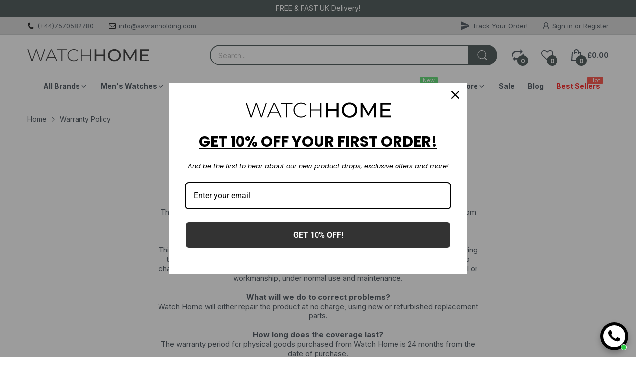

--- FILE ---
content_type: text/css
request_url: https://www.watchhome.com/cdn/shop/t/70/assets/pages.aio.min.css?v=183774047724347892351701072984
body_size: 2199
content:
/*
Generated time: November 27, 2023 08:16
This file was created by the app developer. Feel free to contact the original developer with any questions. It was minified (compressed) by AVADA. AVADA do NOT own this script.
*/
@-webkit-keyframes mmfadeIn{0%{opacity:0}to{opacity:1}}@keyframes mmfadeIn{0%{opacity:0}to{opacity:1}}@-webkit-keyframes img-opacity{0%{opacity:0}30%{opacity:.3}to{opacity:1}}@keyframes img-opacity{0%{opacity:0}30%{opacity:.3}to{opacity:1}}@-webkit-keyframes hvr-icon-bob-float{to{transform:translateY(-8px)}}@keyframes hvr-icon-bob-float{to{transform:translateY(-8px)}}@-webkit-keyframes hvr-icon-bob{0%{transform:translateY(-8px)}to{transform:translateY(0)}}@keyframes hvr-icon-bob{0%{transform:translateY(-8px)}to{transform:translateY(0)}}@-webkit-keyframes animation-header-sticky{0%{transform:translateY(-158px);transition:transform .35s ease-in-out}to{transform:translateY(0);transition:transform .35s ease-in-out}}@keyframes animation-header-sticky{0%{transform:translateY(-158px);transition:transform .35s ease-in-out}to{transform:translateY(0);transition:transform .35s ease-in-out}}@-webkit-keyframes animation-drawer-left-to-right{0%{opacity:1;transform:translateX(0)}to{opacity:0;transform:translateX(340px)}}@keyframes animation-drawer-left-to-right{0%{opacity:1;transform:translateX(0)}to{opacity:0;transform:translateX(340px)}}@-webkit-keyframes animation-drawer-right-to-left{0%{opacity:0;transform:translateX(340px)}to{opacity:1;transform:translateX(0)}}@keyframes animation-drawer-right-to-left{0%{opacity:0;transform:translateX(340px)}to{opacity:1;transform:translateX(0)}}@-webkit-keyframes animation-left-to-right{0%{opacity:1;transform:translateX(0)}to{opacity:0;transform:translateX(-300px)}}@keyframes animation-left-to-right{0%{opacity:1;transform:translateX(0)}to{opacity:0;transform:translateX(-300px)}}@-webkit-keyframes animation-right-to-left{0%{opacity:0;transform:translateX(-300px)}to{opacity:1;transform:translateX(0)}}@keyframes animation-right-to-left{0%{opacity:0;transform:translateX(-300px)}to{opacity:1;transform:translateX(0)}}@-webkit-keyframes animation-top-bottom{0%{opacity:0;transform:translateY(-30px)}to{opacity:1;transform:translateY(0)}}@keyframes animation-top-bottom{0%{opacity:0;transform:translateY(-30px)}to{opacity:1;transform:translateY(0)}}@-webkit-keyframes animation-bottom-top{0%{opacity:0;transform:translateY(30px)}to{opacity:1;transform:translateY(0)}}@keyframes animation-bottom-top{0%{opacity:0;transform:translateY(30px)}to{opacity:1;transform:translateY(0)}}.section-template-404{margin:var(--gutter-sm) 0}.section-template-404 p{margin:0}.section-template-404 .template-404_title{font-size:72px;font-weight:300;margin-bottom:var(--gutter-sm)}.section-template-404 .template-404_subtitle{font-size:var(--heading-size-h4);font-weight:300;margin-bottom:var(--gutter-lg)}.section-template-404 .btn{display:inline-block;width:auto;padding:14px var(--gutter-md)}.page-account{margin-top:var(--gutter-md);margin-bottom:var(--gutter-xlg)}@media (min-width:992px){.page-account{margin-bottom:60px}}@media (min-width:992px){#customer_sidebar{border-inline-end-width:1px;border-inline-end-style:solid;border-inline-end-color:var(--body-border-color);-webkit-padding-end:var(--gutter-xs);padding-inline-end:var(--gutter-xs)}}#customer_sidebar .title{margin-bottom:var(--gutter-sm)}#customer_sidebar .name{margin:0 0 var(--gutter-xxs)}#customer_sidebar .address,#customer_sidebar .author,#customer_sidebar .email{margin:0 0 var(--gutter-xs)}#customer_sidebar .address svg,#customer_sidebar .author svg,#customer_sidebar .email svg{-webkit-margin-end:5px;margin-inline-end:5px;color:currentColor}#customer_sidebar .address svg path,#customer_sidebar .author svg path,#customer_sidebar .email svg path{fill:currentColor}#customer_sidebar .action-bottom .btn:not(:last-child){margin-bottom:var(--gutter-xs)}#customer_orders{margin-top:var(--gutter-lg)}@media (min-width:992px){#customer_orders{margin-top:0}}#customer_orders p{margin:0}#customer_orders .orders-heading{margin-bottom:var(--gutter-md)}.account-sidebar{margin-top:var(--gutter-lg)}.account-sidebar .title{margin-bottom:var(--gutter-lg)}.account-sidebar p{margin:0}.action_link{display:flex;flex-wrap:wrap}.action_link .btn{padding-left:var(--gutter-lg);padding-right:var(--gutter-lg);margin-top:var(--gutter-xs);flex:0 0 100%}@media (min-width:768px){.action_link .btn{flex:0 0 auto}}@media (min-width:768px){.action_link .btn:first-child{-webkit-margin-end:var(--gutter-sm);margin-inline-end:var(--gutter-sm)}}#admin_header{margin-top:var(--gutter-md)}#address_tables{margin-bottom:var(--gutter-xlg)}@media (min-width:992px){#address_tables{margin-bottom:60px}}#address_tables p{margin:0 0 var(--gutter-xs)}#address_tables .address_table{margin-top:var(--gutter-lg)}#address_tables .address_title{margin:0 0 var(--gutter-sm)}#address_tables .view_address td{padding:var(--gutter-xxs) 0}#address_tables .view_address td.address-value{-webkit-padding-start:var(--gutter-sm);padding-inline-start:var(--gutter-sm)}#address_tables .address_actions .address-delete-form{display:flex;align-items:center;flex-wrap:wrap;margin-top:var(--gutter-xxs)}#address_tables .address_actions .btn{display:block;flex:0 0 100%;margin:0 0 var(--gutter-xs);-webkit-margin-end:var(--gutter-xs);margin-inline-end:var(--gutter-xs)}@media (min-width:768px){#address_tables .address_actions .btn{padding-left:var(--gutter-lg);padding-right:var(--gutter-lg);flex:0 0 auto}#address_tables .address_actions .btn:last-child{-webkit-margin-end:0;margin-inline-end:0}}.orders-detail{border:1px solid var(--body-border-color);overflow:hidden;overflow-x:auto}.orders-detail .orders-header{display:flex}.orders-detail .orders-header>div{font-weight:var(--font-bold);padding:var(--gutter-sm);border-bottom:1px solid var(--body-border-color);flex:0 0 20%;max-width:20%;min-width:120px}.orders-detail .orders-header>div:not(:last-child){border-inline-end-width:1px;border-inline-end-style:solid;border-inline-end-color:var(--body-border-color)}.order_date{margin-top:var(--gutter-xxs)}.orders-body .order-line{display:flex}.orders-body .order-line>div{padding:var(--gutter-sm);flex:0 0 20%;max-width:20%;min-width:120px}.orders-body .order-line>div:not(:last-child){border-inline-end-width:1px;border-inline-end-style:solid;border-inline-end-color:var(--body-border-color)}.orders-body .order-line>div>a{font-weight:var(--font-bold)}@media (hover:hover){.orders-body .order-line>div>a:hover{text-decoration:underline}}.orders-body .order-line:not(:last-child)>div{border-bottom:1px solid var(--body-border-color)}#order_address{margin:var(--gutter-sm) 0 0}@media (min-width:992px){#order_address{display:flex;margin-left:calc(var(--gutter-xs)*-1);margin-right:calc(var(--gutter-xs)*-1)}}@media (min-width:992px){#order_address>div{width:50%;padding:0 var(--gutter-xs)}}#order_address #order_payment,#order_address #order_shipping{margin:0 0 var(--gutter-lg)}#order_address #order_payment .order_section_title,#order_address #order_shipping .order_section_title{margin-bottom:var(--gutter-sm)}#order_address #order_payment p,#order_address #order_shipping p{margin:0 0 var(--gutter-xs)}#order_details{border:1px solid var(--body-border-color)}@media (max-width:768px){#order_details{display:block;overflow:hidden;overflow-x:auto}}#order_details tr th{color:var(--body-color);font-weight:var(--font-bold);font-size:var(--body-font-size);padding:var(--gutter-sm);border-bottom:1px solid var(--body-border-color)}#order_details tr th:not(:last-child){border-inline-end-width:1px;border-inline-end-style:solid;border-inline-end-color:var(--body-border-color)}#order_details tr td{padding:var(--gutter-sm)}#order_details tbody td{border-bottom:1px solid var(--body-border-color)}#order_details tbody td:not(:last-child){border-inline-end-width:1px;border-inline-end-style:solid;border-inline-end-color:var(--body-border-color)}@media (max-width:768px){#order_details tbody .product{min-width:280px}}#order_details tbody .product .d-grid{align-items:center}#order_details tbody .product .product-title{-webkit-padding-start:var(--gutter-sm);padding-inline-start:var(--gutter-sm)}#order_details tfoot tr{font-weight:var(--font-bold)}#order_details tfoot tr .label{font-size:var(--body-font-size)}#order_details tfoot tr.order_total .total{font-size:calc(var(--body-font-size) + 1px)}#order_details tfoot tr td:not(:last-child){border-inline-end-width:1px;border-inline-end-style:solid;border-inline-end-color:var(--body-border-color)}#order_details tfoot tr:not(:last-child) td{border-bottom:1px solid var(--body-border-color)}.template-order #main-content{margin-bottom:var(--gutter-xlg)}@media (min-width:992px){.template-order #main-content{margin-bottom:60px}}.template-order #main-content .page-heading{margin-top:var(--gutter-md)}.register-benefit{padding-top:var(--gutter-lg)}.semi-bold{font-weight:var(--font-body-weight);margin:0 0 19px}.page-account .d-grid .form-wrapper:last-child{border:none}.page-account .form-wrapper{padding:0 0 var(--gutter-lg);margin-bottom:var(--gutter-md);border-bottom:1px solid var(--body-border-color)}@media (min-width:768px){.page-account .form-wrapper{padding:0 var(--gutter-lg);margin-bottom:0;border-bottom:none;border-inline-end-width:1px;border-inline-end-style:solid;border-inline-end-color:var(--body-border-color)}}@media (min-width:992px){.page-account .form-wrapper{padding:0 65px}}.page-account .form-title{font-weight:var(--font-body-weight);border-bottom:1px solid var(--body-border-color);margin-bottom:var(--gutter-xs);padding-bottom:var(--gutter-xxs);position:relative}.page-account .form-title:before{content:"";position:absolute;left:0;right:0;bottom:-1px;width:115px;height:2px;background:var(--main-color)}.page-account .page-body .benefit-list{-webkit-padding-start:0;padding-inline-start:0}.page-account .page-body .benefit-list>li{list-style:none;color:var(--body-color);display:flex;align-items:center}.page-account .page-body .benefit-list>li:not(:last-child){margin-bottom:var(--gutter-xxs)}.page-account .page-body .benefit-list>li svg{color:#5bb300;flex:0 0 14px;margin:0;-webkit-margin-end:5px;margin-inline-end:5px}.page-account .page-body .benefit-list>li svg path{fill:currentColor}.account-form p{margin:0 0 var(--gutter-lg)}.account-form label{display:block;clear:both;margin-bottom:var(--gutter-xxs);font-weight:var(--font-bold);color:var(--body-color);font-size:var(--body-font-size)}.account-form input,.account-form select{display:block;clear:both;width:100%;margin-bottom:var(--gutter-sm)}.account-form textarea{max-width:670px}.account-form .action{margin:0 0 27px}.account-form .btn{min-width:130px;width:100%;display:block;margin-bottom:var(--gutter-xxs)}@media (min-width:576px){.account-form .btn{width:auto;display:inline-block}}@media (min-width:576px){.account-form .btn.btn-2{-webkit-margin-start:var(--gutter-xxs);margin-inline-start:var(--gutter-xxs)}}.account-login .form-group button{font-size:var(--body-font-size);font-weight:var(--font-body-weight);font-family:var(--body-font)}.account-login .btn-submit{margin-top:var(--gutter-sm)}.account-login .register-benefit{padding-top:0;padding-bottom:var(--gutter-sm)}.page-default .page-header{margin-bottom:var(--gutter-sm)}.page-faqs .page-title{margin-bottom:65px}.page-faqs .shipping-info-title{border-bottom:1px solid var(--body-border-color);font-size:calc(var(--heading-size-h2) - 5px);font-weight:var(--font-body-weight);padding-bottom:22px;margin-bottom:47px}.page-faqs .item{padding-bottom:70px}.page-faqs .item-question{margin-bottom:34px}.page-faqs .item-answer{line-height:1.5}.page-faqs .item-answer p:last-child{margin-bottom:0}.page-faqs .faqs-container .faqs-items-heading{font-size:calc(var(--heading-size-h2) + 10px);font-weight:var(--font-body-weight);text-align:center;margin-bottom:50px}.page-faqs .faqs-container .faqs-items-content .faq{padding:var(--gutter-md) 0}.page-faqs .faqs-container .faqs-items-content .faq:not(:last-child){border-bottom:1px solid var(--body-border-color)}.page-faqs .faqs-container .question{display:flex;align-items:center;justify-content:space-between;cursor:pointer}.page-faqs .faqs-container .question h3{font-weight:var(--font-body-weight)}.page-faqs .faqs-container .question svg{flex:0 0 16px;color:var(--body-color);-webkit-margin-start:var(--gutter-xs);margin-inline-start:var(--gutter-xs);transition:all .35s ease-in-out}.page-faqs .faqs-container .question svg path{fill:currentColor}.page-faqs .faqs-container .question.active svg{transform:rotate(180deg)}.page-faqs .faqs-container .collapse-wrapper{color:var(--body-color-2);padding-top:var(--gutter-md);line-height:1.5}.page-store-location .section-header{margin-bottom:var(--gutter-lg)}.page-store-location .section-header .text{margin-top:5px}.page-store-location .section-header .text p{margin:0}.page-store-location .find-store-location{margin-bottom:var(--gutter-sm)}@media (min-width:992px){.page-store-location .find-store-location{margin-bottom:0}}.page-store-location .find-store-location_heading{margin-bottom:13px}.page-store-location .find-store-location_form{margin-bottom:17px;border-bottom:1px solid var(--body-border-color)}.page-store-location .form-group{margin-bottom:var(--gutter-sm)}.page-store-location .find-store-location_list{overflow-x:hidden;overflow-y:auto;max-height:390px}.page-store-location .find-store-location_list::-webkit-scrollbar-track{box-shadow:inset 0 0 4px #d4d4d4;-webkit-box-shadow:inset 0 0 #d4d4d4;background-color:#d4d4d4;border-radius:5px}.page-store-location .find-store-location_list::-webkit-scrollbar{width:4px;background-color:#d4d4d4;border-radius:5px}.page-store-location .find-store-location_list::-webkit-scrollbar-thumb{background-color:#757575;border-radius:5px}.page-store-location .find-store-location_list li{list-style:none;display:flex;color:var(--body-color)}.page-store-location .find-store-location_list li svg{color:currentColor;flex:0 0 20px;-webkit-margin-end:5px;margin-inline-end:5px}.page-store-location .find-store-location_list li svg path{fill:currentColor}.page-store-location .find-store-location_list li:not(:last-child){margin-bottom:var(--gutter-xs)}.page-store-location .find-store-location_list li .store-location-item_full-address{color:var(--body-color-2);margin-top:5px;display:block}.page-store-location .mapboxgl-map{overflow:hidden}.page-contact-us .subtext{margin:0 0 var(--gutter-sm);line-height:1.5}.page-contact-us .page-title{margin-bottom:14px;border-bottom:1px solid var(--body-border-color)}.page-contact-us .page-title h1{margin:0;position:relative;display:inline-block;padding-bottom:11px;font-weight:var(--font-body-weight)}.page-contact-us .page-title h1:before{content:"";position:absolute;left:0;right:0;bottom:-1px;width:100%;height:2px;background:var(--main-color)}.page-contact-us .section-body{grid-gap:30px}.page-contact-us .section-body iframe{width:100%}.page-contact-us .section-body .btn-submit{padding-left:38px;padding-right:38px}.page-contact-us .form-group{margin:0 0 22px}.page-contact-us label{display:block;font-weight:var(--font-bold);font-size:var(--body-font-size);margin-bottom:7px}.page-contact-us input{display:block;width:100%}.page-about-us{margin-top:0}.page-about-us .single-banner-subtext{max-width:650px}.page-about-us .section-image-gallery .image-gallery_item>a:after{content:none}.page-about-us .tbl-item{padding-top:var(--gutter-xlg)}@media (min-width:768px){.page-about-us .tbl-item{padding-top:80px}}.page-about-us .tbl-item h4{font-size:calc(var(--heading-size-h4) - 4px);margin-bottom:var(--gutter-md)}.page-about-us .tbl-item p:last-child{margin-bottom:0}.page-about-us .col-left{display:flex;flex-wrap:wrap;padding:0}.page-about-us .text-box-left{flex:0 0 100%;padding:0 var(--gutter-xs)}@media (min-width:768px){.page-about-us .text-box-left{flex:0 0 50%}}.page-about-us .col-right{padding:var(--gutter-xlg) 0 0}@media (min-width:768px){.page-about-us .col-right{padding-top:80px}}.page-about-us .text-box-right{padding:0 var(--gutter-xs)}.page-about-us .item{display:flex;align-items:center;margin-bottom:var(--gutter-sm)}.page-about-us .item .icon{width:37px;height:37px;display:flex;align-items:center;justify-content:center;border-radius:3px;border:1px solid var(--body-border-color);-webkit-margin-end:var(--gutter-sm);margin-inline-end:var(--gutter-sm)}.page-about-us .item .icon svg{color:var(--body-color-2);width:14px;height:14px}.page-about-us .item .icon svg path{fill:currentColor}.page-about-us .item h5{font-weight:var(--font-body-weight);margin:0;color:var(--body-color);font-family:var(--body-font)}.section-search-template .search-results_title{margin-bottom:var(--gutter-md)}@media (max-width:767px){.section-search-template .grid-2 .product-product-grid:nth-child(odd) .product-card:before{content:none}}@media (min-width:768px) and (max-width:991px){.section-search-template .grid-md-3 .product-product-grid:nth-child(3n+1) .product-card:before{content:none}}@media (min-width:992px){.section-search-template .grid-lg-4 .product-product-grid:nth-child(4n+1) .product-card:before{content:none}}.section-search-template .article-product-grid{padding:var(--gutter-xs)}.section-search-template .article_image{position:relative;margin-bottom:12px}.section-search-template .article_image:before{content:"";position:absolute;left:0;right:0;bottom:0;background-color:rgba(255,255,255,.2);width:100%;height:0;z-index:1;transition:all .35s ease-in-out}@media (hover:hover){.section-search-template .article_image:hover:before{height:100%}}.section-search-template .article-content h6{margin-bottom:3px}.section-search-template .article-content .meta-data{color:var(--body-color-2);font-size:calc(var(--body-font-size) - 1px)}.search-empty .search-empty_title{margin-bottom:var(--gutter-xxs)}.search-empty>a{display:inline-block;margin-top:var(--gutter-sm)}.search-empty .search-form{max-width:580px;margin:var(--gutter-sm) auto 0;display:flex;width:100%}.search-empty .search-form .input-group{width:100%}.search-empty .search-form input{flex:1;border-radius:25px 0 0 25px}.search-empty .search-form .btn{flex:0 0 60px;width:60px;display:flex;align-items:center;justify-content:center;padding:0;border-radius:0 25px 25px 0}.search-empty .search-form .btn svg{width:20px;height:20px;color:currentColor}.search-empty .search-form .btn svg path{fill:currentColor}

--- FILE ---
content_type: text/css
request_url: https://www.watchhome.com/cdn/shop/t/70/assets/section-single-banner.aio.min.css?v=169932631755454566061701073007
body_size: -292
content:
/*
Generated time: November 27, 2023 08:16
This file was created by the app developer. Feel free to contact the original developer with any questions. It was minified (compressed) by AVADA. AVADA do NOT own this script.
*/
.section-single-banner,.section-single-banner .single-banner-link{position:relative}.section-single-banner .single-banner-link:after{content:"";position:absolute;left:0;right:0;bottom:0;background-color:rgba(255,255,255,.2);width:100%;height:0;z-index:1;transition:all .35s ease-in-out}@media (hover:hover){.section-single-banner .single-banner-link:hover:after{height:100%}}.section-single-banner .section-body,.section-single-banner .section-single-banner-inner>div,.section-single-banner .section-wrapper{height:100%}.section-single-banner .textbox{height:100%;display:flex;align-items:center;justify-content:center;text-align:center;flex-direction:column}.section-single-banner .single-banner-heading{margin:0 auto 23px;color:var(--body-color)}.section-single-banner .single-banner-subtext{margin:0 auto;color:var(--body-color)}

--- FILE ---
content_type: image/svg+xml
request_url: https://www.watchhome.com/cdn/shop/files/w5_3_200x.svg?v=1679992044
body_size: -61
content:
<?xml version="1.0" encoding="UTF-8"?>
<svg xmlns="http://www.w3.org/2000/svg" xmlns:xlink="http://www.w3.org/1999/xlink" width="397px" height="50px" viewBox="0 0 397 50" version="1.1">
<g id="surface1">
<path style=" stroke:none;fill-rule:nonzero;fill:rgb(11.372549%,11.372549%,11.764706%);fill-opacity:1;" d="M 58.027344 5.253906 L 44.605469 44.925781 L 41.550781 44.925781 L 29.261719 9.335938 L 16.917969 44.925781 L 13.859375 44.925781 L 0.378906 5.253906 L 3.4375 5.253906 L 15.5 40.957031 L 27.902344 5.253906 L 30.675781 5.253906 L 43.023438 41.015625 L 55.195312 5.253906 Z M 58.027344 5.253906 "/>
<path style=" stroke:none;fill-rule:nonzero;fill:rgb(11.372549%,11.372549%,11.764706%);fill-opacity:1;" d="M 88.609375 31.324219 L 78.191406 8.429688 L 67.828125 31.324219 Z M 89.683594 33.761719 L 66.695312 33.761719 L 61.65625 44.925781 L 58.539062 44.925781 L 76.773438 5.253906 L 79.664062 5.253906 L 97.898438 44.925781 L 94.78125 44.925781 Z M 89.683594 33.761719 "/>
<path style=" stroke:none;fill-rule:nonzero;fill:rgb(11.372549%,11.372549%,11.764706%);fill-opacity:1;" d="M 110.695312 7.863281 L 96.425781 7.863281 L 96.425781 5.253906 L 127.855469 5.253906 L 127.855469 7.863281 L 113.585938 7.863281 L 113.585938 44.925781 L 110.695312 44.925781 Z M 110.695312 7.863281 "/>
<path style=" stroke:none;fill-rule:nonzero;fill:rgb(11.372549%,11.372549%,11.764706%);fill-opacity:1;" d="M 130.628906 25.089844 C 130.628906 13.527344 139.40625 4.96875 151.1875 4.96875 C 156.792969 4.96875 161.832031 6.785156 165.285156 10.46875 L 163.476562 12.339844 C 160.078125 8.996094 155.945312 7.632812 151.300781 7.632812 C 141.164062 7.632812 133.519531 15.117188 133.519531 25.089844 C 133.519531 35.0625 141.164062 42.542969 151.300781 42.542969 C 155.945312 42.542969 160.078125 41.128906 163.476562 37.785156 L 165.285156 39.65625 C 161.832031 43.339844 156.792969 45.207031 151.1875 45.207031 C 139.40625 45.207031 130.628906 36.652344 130.628906 25.089844 Z M 130.628906 25.089844 "/>
<path style=" stroke:none;fill-rule:nonzero;fill:rgb(11.372549%,11.372549%,11.764706%);fill-opacity:1;" d="M 207.25 5.253906 L 207.25 44.925781 L 204.363281 44.925781 L 204.363281 26.054688 L 177.859375 26.054688 L 177.859375 44.925781 L 174.972656 44.925781 L 174.972656 5.253906 L 177.859375 5.253906 L 177.859375 23.503906 L 204.363281 23.503906 L 204.363281 5.253906 Z M 207.25 5.253906 "/>
<path style=" stroke:none;fill-rule:nonzero;fill:rgb(11.372549%,11.372549%,11.764706%);fill-opacity:1;" d="M 254.195312 5.253906 L 254.195312 44.925781 L 248.535156 44.925781 L 248.535156 27.242188 L 225.769531 27.242188 L 225.769531 44.925781 L 220.105469 44.925781 L 220.105469 5.253906 L 225.769531 5.253906 L 225.769531 22.3125 L 248.535156 22.3125 L 248.535156 5.253906 Z M 254.195312 5.253906 "/>
<path style=" stroke:none;fill-rule:nonzero;fill:rgb(11.372549%,11.372549%,11.764706%);fill-opacity:1;" d="M 299.332031 25.089844 C 299.332031 16.304688 292.761719 9.84375 283.984375 9.84375 C 275.09375 9.84375 268.527344 16.304688 268.527344 25.089844 C 268.527344 33.875 275.09375 40.335938 283.984375 40.335938 C 292.761719 40.335938 299.332031 33.875 299.332031 25.089844 Z M 262.863281 25.089844 C 262.863281 13.472656 271.8125 4.800781 283.984375 4.800781 C 296.046875 4.800781 304.996094 13.414062 304.996094 25.089844 C 304.996094 36.765625 296.046875 45.378906 283.984375 45.378906 C 271.8125 45.378906 262.863281 36.707031 262.863281 25.089844 Z M 262.863281 25.089844 "/>
<path style=" stroke:none;fill-rule:nonzero;fill:rgb(11.372549%,11.372549%,11.764706%);fill-opacity:1;" d="M 350.414062 44.925781 L 350.355469 16.023438 L 336.03125 40.109375 L 333.421875 40.109375 L 319.097656 16.191406 L 319.097656 44.925781 L 313.660156 44.925781 L 313.660156 5.253906 L 318.304688 5.253906 L 334.839844 33.136719 L 351.148438 5.253906 L 355.792969 5.253906 L 355.847656 44.925781 Z M 350.414062 44.925781 "/>
<path style=" stroke:none;fill-rule:nonzero;fill:rgb(11.372549%,11.372549%,11.764706%);fill-opacity:1;" d="M 396.507812 39.996094 L 396.507812 44.925781 L 367.742188 44.925781 L 367.742188 5.253906 L 395.714844 5.253906 L 395.714844 10.183594 L 373.40625 10.183594 L 373.40625 22.371094 L 393.28125 22.371094 L 393.28125 27.1875 L 373.40625 27.1875 L 373.40625 39.996094 Z M 396.507812 39.996094 "/>
</g>
</svg>
